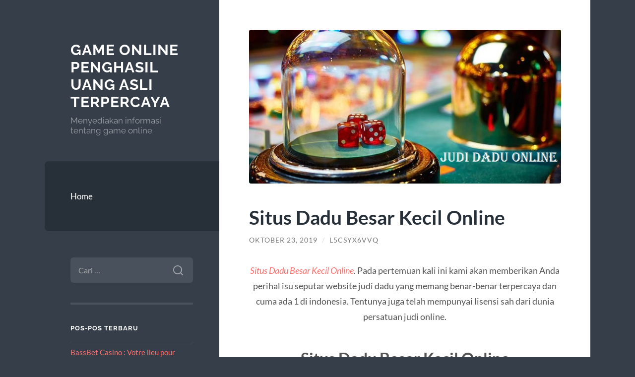

--- FILE ---
content_type: text/html; charset=UTF-8
request_url: https://gmailsigninpage.net/situs-dadu-besar-kecil-online/
body_size: 10801
content:
<!DOCTYPE html>

<html lang="id">

	<head>

		<meta charset="UTF-8">
		<meta name="viewport" content="width=device-width, initial-scale=1.0" >

		<link rel="profile" href="https://gmpg.org/xfn/11">

		<meta name='robots' content='index, follow, max-image-preview:large, max-snippet:-1, max-video-preview:-1' />

	<!-- This site is optimized with the Yoast SEO plugin v26.7 - https://yoast.com/wordpress/plugins/seo/ -->
	<title>Situs Dadu Besar Kecil Online</title>
	<link rel="canonical" href="https://gmailsigninpage.net/situs-dadu-besar-kecil-online/" />
	<meta property="og:locale" content="id_ID" />
	<meta property="og:type" content="article" />
	<meta property="og:title" content="Situs Dadu Besar Kecil Online" />
	<meta property="og:description" content="Situs Dadu Besar Kecil Online. Pada pertemuan kali ini kami akan memberikan Anda perihal isu seputar website judi dadu yang memang benar-benar terpercaya dan cuma ada 1 di indonesia. Tentunya juga telah mempunyai lisensi sah dari dunia persatuan judi online. Situs Dadu Besar Kecil Online Laman ini juga akan menyediakan beragam bonus tentunya tak sedikit. [&hellip;]" />
	<meta property="og:url" content="https://gmailsigninpage.net/situs-dadu-besar-kecil-online/" />
	<meta property="og:site_name" content="Game Online Penghasil Uang Asli Terpercaya" />
	<meta property="article:published_time" content="2019-10-22T22:20:29+00:00" />
	<meta property="article:modified_time" content="2019-10-22T22:20:31+00:00" />
	<meta property="og:image" content="https://gmailsigninpage.net/wp-content/uploads/2019/10/Situs-Dadu-Besar-Kecil-Online.jpg" />
	<meta property="og:image:width" content="652" />
	<meta property="og:image:height" content="322" />
	<meta property="og:image:type" content="image/jpeg" />
	<meta name="author" content="l5csYX6VVq" />
	<meta name="twitter:card" content="summary_large_image" />
	<meta name="twitter:label1" content="Ditulis oleh" />
	<meta name="twitter:data1" content="l5csYX6VVq" />
	<meta name="twitter:label2" content="Estimasi waktu membaca" />
	<meta name="twitter:data2" content="2 menit" />
	<script type="application/ld+json" class="yoast-schema-graph">{"@context":"https://schema.org","@graph":[{"@type":"Article","@id":"https://gmailsigninpage.net/situs-dadu-besar-kecil-online/#article","isPartOf":{"@id":"https://gmailsigninpage.net/situs-dadu-besar-kecil-online/"},"author":{"name":"l5csYX6VVq","@id":"https://gmailsigninpage.net/#/schema/person/f1b2818244a12510151545d2af5d353e"},"headline":"Situs Dadu Besar Kecil Online","datePublished":"2019-10-22T22:20:29+00:00","dateModified":"2019-10-22T22:20:31+00:00","mainEntityOfPage":{"@id":"https://gmailsigninpage.net/situs-dadu-besar-kecil-online/"},"wordCount":345,"image":{"@id":"https://gmailsigninpage.net/situs-dadu-besar-kecil-online/#primaryimage"},"thumbnailUrl":"https://gmailsigninpage.net/wp-content/uploads/2019/10/Situs-Dadu-Besar-Kecil-Online.jpg","articleSection":["casino"],"inLanguage":"id"},{"@type":"WebPage","@id":"https://gmailsigninpage.net/situs-dadu-besar-kecil-online/","url":"https://gmailsigninpage.net/situs-dadu-besar-kecil-online/","name":"Situs Dadu Besar Kecil Online","isPartOf":{"@id":"https://gmailsigninpage.net/#website"},"primaryImageOfPage":{"@id":"https://gmailsigninpage.net/situs-dadu-besar-kecil-online/#primaryimage"},"image":{"@id":"https://gmailsigninpage.net/situs-dadu-besar-kecil-online/#primaryimage"},"thumbnailUrl":"https://gmailsigninpage.net/wp-content/uploads/2019/10/Situs-Dadu-Besar-Kecil-Online.jpg","datePublished":"2019-10-22T22:20:29+00:00","dateModified":"2019-10-22T22:20:31+00:00","author":{"@id":"https://gmailsigninpage.net/#/schema/person/f1b2818244a12510151545d2af5d353e"},"breadcrumb":{"@id":"https://gmailsigninpage.net/situs-dadu-besar-kecil-online/#breadcrumb"},"inLanguage":"id","potentialAction":[{"@type":"ReadAction","target":["https://gmailsigninpage.net/situs-dadu-besar-kecil-online/"]}]},{"@type":"ImageObject","inLanguage":"id","@id":"https://gmailsigninpage.net/situs-dadu-besar-kecil-online/#primaryimage","url":"https://gmailsigninpage.net/wp-content/uploads/2019/10/Situs-Dadu-Besar-Kecil-Online.jpg","contentUrl":"https://gmailsigninpage.net/wp-content/uploads/2019/10/Situs-Dadu-Besar-Kecil-Online.jpg","width":652,"height":322,"caption":"Situs Dadu Besar Kecil Online"},{"@type":"BreadcrumbList","@id":"https://gmailsigninpage.net/situs-dadu-besar-kecil-online/#breadcrumb","itemListElement":[{"@type":"ListItem","position":1,"name":"Home","item":"https://gmailsigninpage.net/"},{"@type":"ListItem","position":2,"name":"Situs Dadu Besar Kecil Online"}]},{"@type":"WebSite","@id":"https://gmailsigninpage.net/#website","url":"https://gmailsigninpage.net/","name":"Game Online Penghasil Uang Asli Terpercaya","description":"Menyediakan informasi tentang game online","potentialAction":[{"@type":"SearchAction","target":{"@type":"EntryPoint","urlTemplate":"https://gmailsigninpage.net/?s={search_term_string}"},"query-input":{"@type":"PropertyValueSpecification","valueRequired":true,"valueName":"search_term_string"}}],"inLanguage":"id"},{"@type":"Person","@id":"https://gmailsigninpage.net/#/schema/person/f1b2818244a12510151545d2af5d353e","name":"l5csYX6VVq","image":{"@type":"ImageObject","inLanguage":"id","@id":"https://gmailsigninpage.net/#/schema/person/image/","url":"https://secure.gravatar.com/avatar/10d2f1d25dc62da39e24ac8f92f6a326097ca156937efcef1831d9cee1d6ae99?s=96&d=mm&r=g","contentUrl":"https://secure.gravatar.com/avatar/10d2f1d25dc62da39e24ac8f92f6a326097ca156937efcef1831d9cee1d6ae99?s=96&d=mm&r=g","caption":"l5csYX6VVq"},"sameAs":["https://gmailsigninpage.net"],"url":"https://gmailsigninpage.net/author/l5csyx6vvq/"}]}</script>
	<!-- / Yoast SEO plugin. -->


<link rel="alternate" type="application/rss+xml" title="Game Online Penghasil Uang Asli Terpercaya &raquo; Feed" href="https://gmailsigninpage.net/feed/" />
<link rel="alternate" type="application/rss+xml" title="Game Online Penghasil Uang Asli Terpercaya &raquo; Umpan Komentar" href="https://gmailsigninpage.net/comments/feed/" />
<link rel="alternate" title="oEmbed (JSON)" type="application/json+oembed" href="https://gmailsigninpage.net/wp-json/oembed/1.0/embed?url=https%3A%2F%2Fgmailsigninpage.net%2Fsitus-dadu-besar-kecil-online%2F" />
<link rel="alternate" title="oEmbed (XML)" type="text/xml+oembed" href="https://gmailsigninpage.net/wp-json/oembed/1.0/embed?url=https%3A%2F%2Fgmailsigninpage.net%2Fsitus-dadu-besar-kecil-online%2F&#038;format=xml" />
<style id='wp-img-auto-sizes-contain-inline-css' type='text/css'>
img:is([sizes=auto i],[sizes^="auto," i]){contain-intrinsic-size:3000px 1500px}
/*# sourceURL=wp-img-auto-sizes-contain-inline-css */
</style>
<style id='wp-emoji-styles-inline-css' type='text/css'>

	img.wp-smiley, img.emoji {
		display: inline !important;
		border: none !important;
		box-shadow: none !important;
		height: 1em !important;
		width: 1em !important;
		margin: 0 0.07em !important;
		vertical-align: -0.1em !important;
		background: none !important;
		padding: 0 !important;
	}
/*# sourceURL=wp-emoji-styles-inline-css */
</style>
<style id='wp-block-library-inline-css' type='text/css'>
:root{--wp-block-synced-color:#7a00df;--wp-block-synced-color--rgb:122,0,223;--wp-bound-block-color:var(--wp-block-synced-color);--wp-editor-canvas-background:#ddd;--wp-admin-theme-color:#007cba;--wp-admin-theme-color--rgb:0,124,186;--wp-admin-theme-color-darker-10:#006ba1;--wp-admin-theme-color-darker-10--rgb:0,107,160.5;--wp-admin-theme-color-darker-20:#005a87;--wp-admin-theme-color-darker-20--rgb:0,90,135;--wp-admin-border-width-focus:2px}@media (min-resolution:192dpi){:root{--wp-admin-border-width-focus:1.5px}}.wp-element-button{cursor:pointer}:root .has-very-light-gray-background-color{background-color:#eee}:root .has-very-dark-gray-background-color{background-color:#313131}:root .has-very-light-gray-color{color:#eee}:root .has-very-dark-gray-color{color:#313131}:root .has-vivid-green-cyan-to-vivid-cyan-blue-gradient-background{background:linear-gradient(135deg,#00d084,#0693e3)}:root .has-purple-crush-gradient-background{background:linear-gradient(135deg,#34e2e4,#4721fb 50%,#ab1dfe)}:root .has-hazy-dawn-gradient-background{background:linear-gradient(135deg,#faaca8,#dad0ec)}:root .has-subdued-olive-gradient-background{background:linear-gradient(135deg,#fafae1,#67a671)}:root .has-atomic-cream-gradient-background{background:linear-gradient(135deg,#fdd79a,#004a59)}:root .has-nightshade-gradient-background{background:linear-gradient(135deg,#330968,#31cdcf)}:root .has-midnight-gradient-background{background:linear-gradient(135deg,#020381,#2874fc)}:root{--wp--preset--font-size--normal:16px;--wp--preset--font-size--huge:42px}.has-regular-font-size{font-size:1em}.has-larger-font-size{font-size:2.625em}.has-normal-font-size{font-size:var(--wp--preset--font-size--normal)}.has-huge-font-size{font-size:var(--wp--preset--font-size--huge)}.has-text-align-center{text-align:center}.has-text-align-left{text-align:left}.has-text-align-right{text-align:right}.has-fit-text{white-space:nowrap!important}#end-resizable-editor-section{display:none}.aligncenter{clear:both}.items-justified-left{justify-content:flex-start}.items-justified-center{justify-content:center}.items-justified-right{justify-content:flex-end}.items-justified-space-between{justify-content:space-between}.screen-reader-text{border:0;clip-path:inset(50%);height:1px;margin:-1px;overflow:hidden;padding:0;position:absolute;width:1px;word-wrap:normal!important}.screen-reader-text:focus{background-color:#ddd;clip-path:none;color:#444;display:block;font-size:1em;height:auto;left:5px;line-height:normal;padding:15px 23px 14px;text-decoration:none;top:5px;width:auto;z-index:100000}html :where(.has-border-color){border-style:solid}html :where([style*=border-top-color]){border-top-style:solid}html :where([style*=border-right-color]){border-right-style:solid}html :where([style*=border-bottom-color]){border-bottom-style:solid}html :where([style*=border-left-color]){border-left-style:solid}html :where([style*=border-width]){border-style:solid}html :where([style*=border-top-width]){border-top-style:solid}html :where([style*=border-right-width]){border-right-style:solid}html :where([style*=border-bottom-width]){border-bottom-style:solid}html :where([style*=border-left-width]){border-left-style:solid}html :where(img[class*=wp-image-]){height:auto;max-width:100%}:where(figure){margin:0 0 1em}html :where(.is-position-sticky){--wp-admin--admin-bar--position-offset:var(--wp-admin--admin-bar--height,0px)}@media screen and (max-width:600px){html :where(.is-position-sticky){--wp-admin--admin-bar--position-offset:0px}}

/*# sourceURL=wp-block-library-inline-css */
</style><style id='global-styles-inline-css' type='text/css'>
:root{--wp--preset--aspect-ratio--square: 1;--wp--preset--aspect-ratio--4-3: 4/3;--wp--preset--aspect-ratio--3-4: 3/4;--wp--preset--aspect-ratio--3-2: 3/2;--wp--preset--aspect-ratio--2-3: 2/3;--wp--preset--aspect-ratio--16-9: 16/9;--wp--preset--aspect-ratio--9-16: 9/16;--wp--preset--color--black: #272F38;--wp--preset--color--cyan-bluish-gray: #abb8c3;--wp--preset--color--white: #fff;--wp--preset--color--pale-pink: #f78da7;--wp--preset--color--vivid-red: #cf2e2e;--wp--preset--color--luminous-vivid-orange: #ff6900;--wp--preset--color--luminous-vivid-amber: #fcb900;--wp--preset--color--light-green-cyan: #7bdcb5;--wp--preset--color--vivid-green-cyan: #00d084;--wp--preset--color--pale-cyan-blue: #8ed1fc;--wp--preset--color--vivid-cyan-blue: #0693e3;--wp--preset--color--vivid-purple: #9b51e0;--wp--preset--color--accent: #FF706C;--wp--preset--color--dark-gray: #444;--wp--preset--color--medium-gray: #666;--wp--preset--color--light-gray: #888;--wp--preset--gradient--vivid-cyan-blue-to-vivid-purple: linear-gradient(135deg,rgb(6,147,227) 0%,rgb(155,81,224) 100%);--wp--preset--gradient--light-green-cyan-to-vivid-green-cyan: linear-gradient(135deg,rgb(122,220,180) 0%,rgb(0,208,130) 100%);--wp--preset--gradient--luminous-vivid-amber-to-luminous-vivid-orange: linear-gradient(135deg,rgb(252,185,0) 0%,rgb(255,105,0) 100%);--wp--preset--gradient--luminous-vivid-orange-to-vivid-red: linear-gradient(135deg,rgb(255,105,0) 0%,rgb(207,46,46) 100%);--wp--preset--gradient--very-light-gray-to-cyan-bluish-gray: linear-gradient(135deg,rgb(238,238,238) 0%,rgb(169,184,195) 100%);--wp--preset--gradient--cool-to-warm-spectrum: linear-gradient(135deg,rgb(74,234,220) 0%,rgb(151,120,209) 20%,rgb(207,42,186) 40%,rgb(238,44,130) 60%,rgb(251,105,98) 80%,rgb(254,248,76) 100%);--wp--preset--gradient--blush-light-purple: linear-gradient(135deg,rgb(255,206,236) 0%,rgb(152,150,240) 100%);--wp--preset--gradient--blush-bordeaux: linear-gradient(135deg,rgb(254,205,165) 0%,rgb(254,45,45) 50%,rgb(107,0,62) 100%);--wp--preset--gradient--luminous-dusk: linear-gradient(135deg,rgb(255,203,112) 0%,rgb(199,81,192) 50%,rgb(65,88,208) 100%);--wp--preset--gradient--pale-ocean: linear-gradient(135deg,rgb(255,245,203) 0%,rgb(182,227,212) 50%,rgb(51,167,181) 100%);--wp--preset--gradient--electric-grass: linear-gradient(135deg,rgb(202,248,128) 0%,rgb(113,206,126) 100%);--wp--preset--gradient--midnight: linear-gradient(135deg,rgb(2,3,129) 0%,rgb(40,116,252) 100%);--wp--preset--font-size--small: 16px;--wp--preset--font-size--medium: 20px;--wp--preset--font-size--large: 24px;--wp--preset--font-size--x-large: 42px;--wp--preset--font-size--regular: 18px;--wp--preset--font-size--larger: 32px;--wp--preset--spacing--20: 0.44rem;--wp--preset--spacing--30: 0.67rem;--wp--preset--spacing--40: 1rem;--wp--preset--spacing--50: 1.5rem;--wp--preset--spacing--60: 2.25rem;--wp--preset--spacing--70: 3.38rem;--wp--preset--spacing--80: 5.06rem;--wp--preset--shadow--natural: 6px 6px 9px rgba(0, 0, 0, 0.2);--wp--preset--shadow--deep: 12px 12px 50px rgba(0, 0, 0, 0.4);--wp--preset--shadow--sharp: 6px 6px 0px rgba(0, 0, 0, 0.2);--wp--preset--shadow--outlined: 6px 6px 0px -3px rgb(255, 255, 255), 6px 6px rgb(0, 0, 0);--wp--preset--shadow--crisp: 6px 6px 0px rgb(0, 0, 0);}:where(.is-layout-flex){gap: 0.5em;}:where(.is-layout-grid){gap: 0.5em;}body .is-layout-flex{display: flex;}.is-layout-flex{flex-wrap: wrap;align-items: center;}.is-layout-flex > :is(*, div){margin: 0;}body .is-layout-grid{display: grid;}.is-layout-grid > :is(*, div){margin: 0;}:where(.wp-block-columns.is-layout-flex){gap: 2em;}:where(.wp-block-columns.is-layout-grid){gap: 2em;}:where(.wp-block-post-template.is-layout-flex){gap: 1.25em;}:where(.wp-block-post-template.is-layout-grid){gap: 1.25em;}.has-black-color{color: var(--wp--preset--color--black) !important;}.has-cyan-bluish-gray-color{color: var(--wp--preset--color--cyan-bluish-gray) !important;}.has-white-color{color: var(--wp--preset--color--white) !important;}.has-pale-pink-color{color: var(--wp--preset--color--pale-pink) !important;}.has-vivid-red-color{color: var(--wp--preset--color--vivid-red) !important;}.has-luminous-vivid-orange-color{color: var(--wp--preset--color--luminous-vivid-orange) !important;}.has-luminous-vivid-amber-color{color: var(--wp--preset--color--luminous-vivid-amber) !important;}.has-light-green-cyan-color{color: var(--wp--preset--color--light-green-cyan) !important;}.has-vivid-green-cyan-color{color: var(--wp--preset--color--vivid-green-cyan) !important;}.has-pale-cyan-blue-color{color: var(--wp--preset--color--pale-cyan-blue) !important;}.has-vivid-cyan-blue-color{color: var(--wp--preset--color--vivid-cyan-blue) !important;}.has-vivid-purple-color{color: var(--wp--preset--color--vivid-purple) !important;}.has-black-background-color{background-color: var(--wp--preset--color--black) !important;}.has-cyan-bluish-gray-background-color{background-color: var(--wp--preset--color--cyan-bluish-gray) !important;}.has-white-background-color{background-color: var(--wp--preset--color--white) !important;}.has-pale-pink-background-color{background-color: var(--wp--preset--color--pale-pink) !important;}.has-vivid-red-background-color{background-color: var(--wp--preset--color--vivid-red) !important;}.has-luminous-vivid-orange-background-color{background-color: var(--wp--preset--color--luminous-vivid-orange) !important;}.has-luminous-vivid-amber-background-color{background-color: var(--wp--preset--color--luminous-vivid-amber) !important;}.has-light-green-cyan-background-color{background-color: var(--wp--preset--color--light-green-cyan) !important;}.has-vivid-green-cyan-background-color{background-color: var(--wp--preset--color--vivid-green-cyan) !important;}.has-pale-cyan-blue-background-color{background-color: var(--wp--preset--color--pale-cyan-blue) !important;}.has-vivid-cyan-blue-background-color{background-color: var(--wp--preset--color--vivid-cyan-blue) !important;}.has-vivid-purple-background-color{background-color: var(--wp--preset--color--vivid-purple) !important;}.has-black-border-color{border-color: var(--wp--preset--color--black) !important;}.has-cyan-bluish-gray-border-color{border-color: var(--wp--preset--color--cyan-bluish-gray) !important;}.has-white-border-color{border-color: var(--wp--preset--color--white) !important;}.has-pale-pink-border-color{border-color: var(--wp--preset--color--pale-pink) !important;}.has-vivid-red-border-color{border-color: var(--wp--preset--color--vivid-red) !important;}.has-luminous-vivid-orange-border-color{border-color: var(--wp--preset--color--luminous-vivid-orange) !important;}.has-luminous-vivid-amber-border-color{border-color: var(--wp--preset--color--luminous-vivid-amber) !important;}.has-light-green-cyan-border-color{border-color: var(--wp--preset--color--light-green-cyan) !important;}.has-vivid-green-cyan-border-color{border-color: var(--wp--preset--color--vivid-green-cyan) !important;}.has-pale-cyan-blue-border-color{border-color: var(--wp--preset--color--pale-cyan-blue) !important;}.has-vivid-cyan-blue-border-color{border-color: var(--wp--preset--color--vivid-cyan-blue) !important;}.has-vivid-purple-border-color{border-color: var(--wp--preset--color--vivid-purple) !important;}.has-vivid-cyan-blue-to-vivid-purple-gradient-background{background: var(--wp--preset--gradient--vivid-cyan-blue-to-vivid-purple) !important;}.has-light-green-cyan-to-vivid-green-cyan-gradient-background{background: var(--wp--preset--gradient--light-green-cyan-to-vivid-green-cyan) !important;}.has-luminous-vivid-amber-to-luminous-vivid-orange-gradient-background{background: var(--wp--preset--gradient--luminous-vivid-amber-to-luminous-vivid-orange) !important;}.has-luminous-vivid-orange-to-vivid-red-gradient-background{background: var(--wp--preset--gradient--luminous-vivid-orange-to-vivid-red) !important;}.has-very-light-gray-to-cyan-bluish-gray-gradient-background{background: var(--wp--preset--gradient--very-light-gray-to-cyan-bluish-gray) !important;}.has-cool-to-warm-spectrum-gradient-background{background: var(--wp--preset--gradient--cool-to-warm-spectrum) !important;}.has-blush-light-purple-gradient-background{background: var(--wp--preset--gradient--blush-light-purple) !important;}.has-blush-bordeaux-gradient-background{background: var(--wp--preset--gradient--blush-bordeaux) !important;}.has-luminous-dusk-gradient-background{background: var(--wp--preset--gradient--luminous-dusk) !important;}.has-pale-ocean-gradient-background{background: var(--wp--preset--gradient--pale-ocean) !important;}.has-electric-grass-gradient-background{background: var(--wp--preset--gradient--electric-grass) !important;}.has-midnight-gradient-background{background: var(--wp--preset--gradient--midnight) !important;}.has-small-font-size{font-size: var(--wp--preset--font-size--small) !important;}.has-medium-font-size{font-size: var(--wp--preset--font-size--medium) !important;}.has-large-font-size{font-size: var(--wp--preset--font-size--large) !important;}.has-x-large-font-size{font-size: var(--wp--preset--font-size--x-large) !important;}
/*# sourceURL=global-styles-inline-css */
</style>

<style id='classic-theme-styles-inline-css' type='text/css'>
/*! This file is auto-generated */
.wp-block-button__link{color:#fff;background-color:#32373c;border-radius:9999px;box-shadow:none;text-decoration:none;padding:calc(.667em + 2px) calc(1.333em + 2px);font-size:1.125em}.wp-block-file__button{background:#32373c;color:#fff;text-decoration:none}
/*# sourceURL=/wp-includes/css/classic-themes.min.css */
</style>
<link rel='stylesheet' id='wilson_fonts-css' href='https://gmailsigninpage.net/wp-content/themes/wilson/assets/css/fonts.css?ver=6.9' type='text/css' media='all' />
<link rel='stylesheet' id='wilson_style-css' href='https://gmailsigninpage.net/wp-content/themes/wilson/style.css?ver=2.1.3' type='text/css' media='all' />
<script type="text/javascript" src="https://gmailsigninpage.net/wp-includes/js/jquery/jquery.min.js?ver=3.7.1" id="jquery-core-js"></script>
<script type="text/javascript" src="https://gmailsigninpage.net/wp-includes/js/jquery/jquery-migrate.min.js?ver=3.4.1" id="jquery-migrate-js"></script>
<script type="text/javascript" src="https://gmailsigninpage.net/wp-content/themes/wilson/assets/js/global.js?ver=2.1.3" id="wilson_global-js"></script>
<link rel="https://api.w.org/" href="https://gmailsigninpage.net/wp-json/" /><link rel="alternate" title="JSON" type="application/json" href="https://gmailsigninpage.net/wp-json/wp/v2/posts/527" /><link rel="EditURI" type="application/rsd+xml" title="RSD" href="https://gmailsigninpage.net/xmlrpc.php?rsd" />
<meta name="generator" content="WordPress 6.9" />
<link rel='shortlink' href='https://gmailsigninpage.net/?p=527' />
<style type="text/css">.recentcomments a{display:inline !important;padding:0 !important;margin:0 !important;}</style><link rel="icon" href="https://gmailsigninpage.net/wp-content/uploads/2021/03/coollogo_com-17406249.png" sizes="32x32" />
<link rel="icon" href="https://gmailsigninpage.net/wp-content/uploads/2021/03/coollogo_com-17406249.png" sizes="192x192" />
<link rel="apple-touch-icon" href="https://gmailsigninpage.net/wp-content/uploads/2021/03/coollogo_com-17406249.png" />
<meta name="msapplication-TileImage" content="https://gmailsigninpage.net/wp-content/uploads/2021/03/coollogo_com-17406249.png" />

	</head>
	
	<body class="wp-singular post-template-default single single-post postid-527 single-format-standard wp-theme-wilson">

		
		<a class="skip-link button" href="#site-content">Skip to the content</a>
	
		<div class="wrapper">
	
			<header class="sidebar" id="site-header">
							
				<div class="blog-header">

									
						<div class="blog-info">
						
															<div class="blog-title">
									<a href="https://gmailsigninpage.net" rel="home">Game Online Penghasil Uang Asli Terpercaya</a>
								</div>
														
															<p class="blog-description">Menyediakan informasi tentang game online</p>
													
						</div><!-- .blog-info -->
						
					
				</div><!-- .blog-header -->
				
				<div class="nav-toggle toggle">
				
					<p>
						<span class="show">Show menu</span>
						<span class="hide">Hide menu</span>
					</p>
				
					<div class="bars">
							
						<div class="bar"></div>
						<div class="bar"></div>
						<div class="bar"></div>
						
						<div class="clear"></div>
						
					</div><!-- .bars -->
				
				</div><!-- .nav-toggle -->
				
				<div class="blog-menu">
			
					<ul class="navigation">
					
						<li class="page_item page-item-18"><a href="https://gmailsigninpage.net/home/">Home</a></li>
												
					</ul><!-- .navigation -->
				</div><!-- .blog-menu -->
				
				<div class="mobile-menu">
						 
					<ul class="navigation">
					
						<li class="page_item page-item-18"><a href="https://gmailsigninpage.net/home/">Home</a></li>
						
					</ul>
					 
				</div><!-- .mobile-menu -->
				
				
					<div class="widgets" role="complementary">
					
						<div id="search-2" class="widget widget_search"><div class="widget-content"><form role="search" method="get" class="search-form" action="https://gmailsigninpage.net/">
				<label>
					<span class="screen-reader-text">Cari untuk:</span>
					<input type="search" class="search-field" placeholder="Cari &hellip;" value="" name="s" />
				</label>
				<input type="submit" class="search-submit" value="Cari" />
			</form></div></div>
		<div id="recent-posts-2" class="widget widget_recent_entries"><div class="widget-content">
		<h3 class="widget-title">Pos-pos Terbaru</h3>
		<ul>
											<li>
					<a href="https://gmailsigninpage.net/bassbet-casino-votre-lieu-pour-jouer-avec-des-opti/">BassBet Casino : Votre lieu pour jouer avec des options infinies</a>
									</li>
											<li>
					<a href="https://gmailsigninpage.net/bdm-bet-votre-exprience-ultime-de-casino-et-sports/">BDM Bet &#8211; Votre expérience ultime de Casino et Sportsbook</a>
									</li>
											<li>
					<a href="https://gmailsigninpage.net/exploring-the-late-night-live-casino-experience-at/">Exploring the Late-Night Live Casino Experience at Wildsino Casino [3005]</a>
									</li>
											<li>
					<a href="https://gmailsigninpage.net/divaspin-casino-experience-sessions-de-live-casino/">DivaSpin Casino Experience : Sessions de Live Casino tard dans la nuit et Options infinies de Slots [1512]</a>
									</li>
											<li>
					<a href="https://gmailsigninpage.net/verkennen-van-de-vegas-hero-casino-ervaring-met-li/">Verkennen van de Vegas Hero Casino Ervaring met Live Dealers en Slots [3080]</a>
									</li>
					</ul>

		</div></div><div id="archives-2" class="widget widget_archive"><div class="widget-content"><h3 class="widget-title">Arsip</h3>
			<ul>
					<li><a href='https://gmailsigninpage.net/2026/01/'>Januari 2026</a></li>
	<li><a href='https://gmailsigninpage.net/2025/12/'>Desember 2025</a></li>
	<li><a href='https://gmailsigninpage.net/2025/11/'>November 2025</a></li>
	<li><a href='https://gmailsigninpage.net/2025/10/'>Oktober 2025</a></li>
	<li><a href='https://gmailsigninpage.net/2025/08/'>Agustus 2025</a></li>
	<li><a href='https://gmailsigninpage.net/2025/07/'>Juli 2025</a></li>
	<li><a href='https://gmailsigninpage.net/2025/05/'>Mei 2025</a></li>
	<li><a href='https://gmailsigninpage.net/2025/04/'>April 2025</a></li>
	<li><a href='https://gmailsigninpage.net/2025/03/'>Maret 2025</a></li>
	<li><a href='https://gmailsigninpage.net/2025/02/'>Februari 2025</a></li>
	<li><a href='https://gmailsigninpage.net/2025/01/'>Januari 2025</a></li>
	<li><a href='https://gmailsigninpage.net/2024/09/'>September 2024</a></li>
	<li><a href='https://gmailsigninpage.net/2024/08/'>Agustus 2024</a></li>
	<li><a href='https://gmailsigninpage.net/2024/07/'>Juli 2024</a></li>
	<li><a href='https://gmailsigninpage.net/2024/06/'>Juni 2024</a></li>
	<li><a href='https://gmailsigninpage.net/2024/05/'>Mei 2024</a></li>
	<li><a href='https://gmailsigninpage.net/2024/04/'>April 2024</a></li>
	<li><a href='https://gmailsigninpage.net/2024/03/'>Maret 2024</a></li>
	<li><a href='https://gmailsigninpage.net/2024/02/'>Februari 2024</a></li>
	<li><a href='https://gmailsigninpage.net/2024/01/'>Januari 2024</a></li>
	<li><a href='https://gmailsigninpage.net/2023/12/'>Desember 2023</a></li>
	<li><a href='https://gmailsigninpage.net/2023/11/'>November 2023</a></li>
	<li><a href='https://gmailsigninpage.net/2023/10/'>Oktober 2023</a></li>
	<li><a href='https://gmailsigninpage.net/2023/09/'>September 2023</a></li>
	<li><a href='https://gmailsigninpage.net/2023/08/'>Agustus 2023</a></li>
	<li><a href='https://gmailsigninpage.net/2023/07/'>Juli 2023</a></li>
	<li><a href='https://gmailsigninpage.net/2023/06/'>Juni 2023</a></li>
	<li><a href='https://gmailsigninpage.net/2023/05/'>Mei 2023</a></li>
	<li><a href='https://gmailsigninpage.net/2023/04/'>April 2023</a></li>
	<li><a href='https://gmailsigninpage.net/2023/03/'>Maret 2023</a></li>
	<li><a href='https://gmailsigninpage.net/2023/02/'>Februari 2023</a></li>
	<li><a href='https://gmailsigninpage.net/2023/01/'>Januari 2023</a></li>
	<li><a href='https://gmailsigninpage.net/2022/12/'>Desember 2022</a></li>
	<li><a href='https://gmailsigninpage.net/2022/11/'>November 2022</a></li>
	<li><a href='https://gmailsigninpage.net/2021/10/'>Oktober 2021</a></li>
	<li><a href='https://gmailsigninpage.net/2021/09/'>September 2021</a></li>
	<li><a href='https://gmailsigninpage.net/2021/05/'>Mei 2021</a></li>
	<li><a href='https://gmailsigninpage.net/2020/08/'>Agustus 2020</a></li>
	<li><a href='https://gmailsigninpage.net/2020/07/'>Juli 2020</a></li>
	<li><a href='https://gmailsigninpage.net/2020/06/'>Juni 2020</a></li>
	<li><a href='https://gmailsigninpage.net/2020/05/'>Mei 2020</a></li>
	<li><a href='https://gmailsigninpage.net/2020/04/'>April 2020</a></li>
	<li><a href='https://gmailsigninpage.net/2020/01/'>Januari 2020</a></li>
	<li><a href='https://gmailsigninpage.net/2019/12/'>Desember 2019</a></li>
	<li><a href='https://gmailsigninpage.net/2019/11/'>November 2019</a></li>
	<li><a href='https://gmailsigninpage.net/2019/10/'>Oktober 2019</a></li>
	<li><a href='https://gmailsigninpage.net/2019/09/'>September 2019</a></li>
	<li><a href='https://gmailsigninpage.net/2019/08/'>Agustus 2019</a></li>
	<li><a href='https://gmailsigninpage.net/2019/07/'>Juli 2019</a></li>
	<li><a href='https://gmailsigninpage.net/2019/06/'>Juni 2019</a></li>
	<li><a href='https://gmailsigninpage.net/2019/05/'>Mei 2019</a></li>
	<li><a href='https://gmailsigninpage.net/2019/04/'>April 2019</a></li>
	<li><a href='https://gmailsigninpage.net/2019/03/'>Maret 2019</a></li>
	<li><a href='https://gmailsigninpage.net/2019/02/'>Februari 2019</a></li>
	<li><a href='https://gmailsigninpage.net/2019/01/'>Januari 2019</a></li>
	<li><a href='https://gmailsigninpage.net/2018/12/'>Desember 2018</a></li>
	<li><a href='https://gmailsigninpage.net/2018/11/'>November 2018</a></li>
	<li><a href='https://gmailsigninpage.net/2018/10/'>Oktober 2018</a></li>
	<li><a href='https://gmailsigninpage.net/2018/09/'>September 2018</a></li>
	<li><a href='https://gmailsigninpage.net/2018/08/'>Agustus 2018</a></li>
			</ul>

			</div></div><div id="categories-2" class="widget widget_categories"><div class="widget-content"><h3 class="widget-title">Kategori</h3>
			<ul>
					<li class="cat-item cat-item-43"><a href="https://gmailsigninpage.net/category/agen-bola/">Agen Bola</a>
</li>
	<li class="cat-item cat-item-179"><a href="https://gmailsigninpage.net/category/baccarat/">Baccarat</a>
</li>
	<li class="cat-item cat-item-35"><a href="https://gmailsigninpage.net/category/bola-tangkas/">Bola Tangkas</a>
</li>
	<li class="cat-item cat-item-736"><a href="https://gmailsigninpage.net/category/bonus-new-member-slot/">bonus new member slot</a>
</li>
	<li class="cat-item cat-item-79"><a href="https://gmailsigninpage.net/category/capsa-online/">Capsa Online</a>
</li>
	<li class="cat-item cat-item-3"><a href="https://gmailsigninpage.net/category/casino/">casino</a>
</li>
	<li class="cat-item cat-item-85"><a href="https://gmailsigninpage.net/category/ceme-resmi/">ceme resmi</a>
</li>
	<li class="cat-item cat-item-191"><a href="https://gmailsigninpage.net/category/dadu/">Dadu</a>
</li>
	<li class="cat-item cat-item-118"><a href="https://gmailsigninpage.net/category/daftar-agen-judi-bola-resmi/">daftar agen judi bola resmi</a>
</li>
	<li class="cat-item cat-item-650"><a href="https://gmailsigninpage.net/category/gates-of-olympus/">gates of olympus</a>
</li>
	<li class="cat-item cat-item-111"><a href="https://gmailsigninpage.net/category/joker123/">Joker123</a>
</li>
	<li class="cat-item cat-item-47"><a href="https://gmailsigninpage.net/category/judi-bola/">Judi Bola</a>
</li>
	<li class="cat-item cat-item-46"><a href="https://gmailsigninpage.net/category/judi-bola-maxbet/">judi bola maxbet</a>
</li>
	<li class="cat-item cat-item-48"><a href="https://gmailsigninpage.net/category/maxbet/">MAXBET</a>
</li>
	<li class="cat-item cat-item-729"><a href="https://gmailsigninpage.net/category/new-2/">NEW</a>
</li>
	<li class="cat-item cat-item-68"><a href="https://gmailsigninpage.net/category/osg777/">Osg777</a>
</li>
	<li class="cat-item cat-item-4"><a href="https://gmailsigninpage.net/category/poker/">POKER</a>
</li>
	<li class="cat-item cat-item-9"><a href="https://gmailsigninpage.net/category/poker-online/">Poker Online</a>
</li>
	<li class="cat-item cat-item-163"><a href="https://gmailsigninpage.net/category/roulette/">Roulette</a>
</li>
	<li class="cat-item cat-item-112"><a href="https://gmailsigninpage.net/category/sabung-ayam/">Sabung Ayam</a>
</li>
	<li class="cat-item cat-item-129"><a href="https://gmailsigninpage.net/category/samgong/">Samgong</a>
</li>
	<li class="cat-item cat-item-64"><a href="https://gmailsigninpage.net/category/samgong-online-idn-play/">samgong online idn play</a>
</li>
	<li class="cat-item cat-item-2"><a href="https://gmailsigninpage.net/category/sbobet/">Sbobet</a>
</li>
	<li class="cat-item cat-item-117"><a href="https://gmailsigninpage.net/category/situs-alternatif-sbobet/">situs alternatif sbobet</a>
</li>
	<li class="cat-item cat-item-119"><a href="https://gmailsigninpage.net/category/situs-judi-bola-resmi-dan-terpercaya/">situs judi bola resmi dan terpercaya</a>
</li>
	<li class="cat-item cat-item-30"><a href="https://gmailsigninpage.net/category/slot/">Slot</a>
</li>
	<li class="cat-item cat-item-623"><a href="https://gmailsigninpage.net/category/slot-bet-100/">slot bet 100</a>
</li>
	<li class="cat-item cat-item-633"><a href="https://gmailsigninpage.net/category/slot-gacor/">slot gacor</a>
</li>
	<li class="cat-item cat-item-730"><a href="https://gmailsigninpage.net/category/slot-mahjong-ways/">Slot Mahjong Ways</a>
</li>
	<li class="cat-item cat-item-743"><a href="https://gmailsigninpage.net/category/slot-premium/">Slot Premium</a>
</li>
	<li class="cat-item cat-item-637"><a href="https://gmailsigninpage.net/category/starlight-princess/">starlight princess</a>
</li>
	<li class="cat-item cat-item-25"><a href="https://gmailsigninpage.net/category/tembak-ikan/">Tembak Ikan</a>
</li>
	<li class="cat-item cat-item-114"><a href="https://gmailsigninpage.net/category/togel/">Togel</a>
</li>
	<li class="cat-item cat-item-1"><a href="https://gmailsigninpage.net/category/uncategorized/">Uncategorized</a>
</li>
	<li class="cat-item cat-item-141"><a href="https://gmailsigninpage.net/category/wm-casino/">wm casino</a>
</li>
			</ul>

			</div></div><div id="custom_html-2" class="widget_text widget widget_custom_html"><div class="widget_text widget-content"><h3 class="widget-title">Tautan Lain</h3><div class="textwidget custom-html-widget"></div></div></div><div id="recent-comments-2" class="widget widget_recent_comments"><div class="widget-content"><h3 class="widget-title">Komentar Terbaru</h3><ul id="recentcomments"></ul></div></div>						
					</div><!-- .widgets -->
					
													
			</header><!-- .sidebar -->

			<main class="content" id="site-content">	
		<div class="posts">
	
			<article id="post-527" class="post-527 post type-post status-publish format-standard has-post-thumbnail hentry category-casino">
			
								
					<figure class="featured-media">
						
						<img width="652" height="322" src="https://gmailsigninpage.net/wp-content/uploads/2019/10/Situs-Dadu-Besar-Kecil-Online.jpg" class="attachment-post-thumbnail size-post-thumbnail wp-post-image" alt="Situs Dadu Besar Kecil Online" decoding="async" fetchpriority="high" srcset="https://gmailsigninpage.net/wp-content/uploads/2019/10/Situs-Dadu-Besar-Kecil-Online.jpg 652w, https://gmailsigninpage.net/wp-content/uploads/2019/10/Situs-Dadu-Besar-Kecil-Online-300x148.jpg 300w" sizes="(max-width: 652px) 100vw, 652px" />								
					</figure><!-- .featured-media -->
						
							
				<div class="post-inner">

					<div class="post-header">

						
															<h1 class="post-title">Situs Dadu Besar Kecil Online</h1>
							
						
								
		<div class="post-meta">
		
			<span class="post-date"><a href="https://gmailsigninpage.net/situs-dadu-besar-kecil-online/">Oktober 23, 2019</a></span>
			
			<span class="date-sep"> / </span>
				
			<span class="post-author"><a href="https://gmailsigninpage.net/author/l5csyx6vvq/" title="Pos-pos oleh l5csYX6VVq" rel="author">l5csYX6VVq</a></span>
			
						
						
												
		</div><!-- .post-meta -->

		
					</div><!-- .post-header -->

					
						<div class="post-content">

							<p style="text-align: center;"><em><a href="https://gmailsigninpage.net/situs-dadu-besar-kecil-online/">Situs Dadu Besar Kecil Online</a></em>. Pada pertemuan kali ini kami akan memberikan Anda perihal isu seputar website judi dadu yang memang benar-benar terpercaya dan cuma ada 1 di indonesia. Tentunya juga telah mempunyai lisensi sah dari dunia persatuan judi online.<span id="more-527"></span></p>
<h2 style="text-align: center;">Situs Dadu Besar Kecil Online</h2>
<p style="text-align: center;">Laman ini juga akan menyediakan beragam bonus tentunya tak sedikit. Dengan labelnya sebagai nomor 1. Karenanya situs dadu besar kecil online terbesar tak pernah merasa takut rugi untuk terus memberikan jackpot <em><strong><a href="http://mainsicbo.org/">dadu online terbaik</a></strong></em> dan beragam bonus betul betul besar.</p>
<p style="text-align: center;">Tak sedikit dari mereka pemain judi online sudah menjadi jutawan dari bermain di website ini. Ada sukses sebab memenangkan permainan dan ada pula sukses sebab terus-menerus memperoleh jackpot. Permainan dadu online yakni salah satu permainan paling populer dalam dunia judi online.</p>
<p style="text-align: center;">Permainan juga diketahui dengan nama sicbo ini berasal dari jaman china kuno dan terus berkembang dengan kencang sampai kini. Pada jaman telah dipenuhi dengan teknologi canggih ini, permainan dadu atau judi sicbo ini telah bisa dimainkan secara online.</p>
<p style="text-align: center;">Malah tak sedikit website yang menyediakan permainan judi online macam ini. Hampir tiap-tiap website judi online mempunyai permainan macam ini, melainkan cuma ada 1 terpercaya dan terbesar di Indonesia.</p>
<p style="text-align: center;">Dalam website judi dadu apk ini juga ada sebagian macam teruhan dapat kamu mainkan sebagai daerah kalian mencari kemenangan dan kemujuran yang akan menjadi langkah permulaan kau untuk berhasil seperti para pemain lainnya.</p>
<p style="text-align: center;">Pahami secara teliti macam taruhan kami berikan ini, sebab ini akan betul-betul berdampak pada permainan pemain. Berikut sebagian macam taruhan dalam permainan judi dadu uang autentik. Seandainya petaruh memasang taruhan pada pot ini artinya player cuma memilih 1 angka saja dalam 1 taruhan.</p>
<p style="text-align: center;">Seandainya bettor memasang taruhan pada dua angka berbeda umpamanya 1-2, 4-6, 0-3 dan lainya. Untuk macam taruhan 1 ini pejudi akan memilih taruhan untuk jumlah tiga angka pada dadu keluar. Pada taruhan macam ini, engkau akan memasang taruhan untuk angka kembar akan keluar.</p>
<p style="text-align: center;">Pada taruhan yang satu ini ialah judi paling dan betul-betul susah untuk di menangkan. Taruhan macam ini hampir sama dengan genap/ganjil. cuma saja anda memilih sempurna angka apakah 4-10 kecil atau 11-17 besar.</p>

						</div><!-- .post-content -->

									
				</div><!-- .post-inner -->

			</article><!-- .post -->

		</div><!-- .posts -->

										
			<div class="post-meta-bottom">

				<div class="post-cat-tags">

					<p class="post-categories"><span>Categories:</span> <a href="https://gmailsigninpage.net/category/casino/" rel="category tag">casino</a></p>

					
				</div><!-- .post-cat-tags -->

				
					<nav class="post-nav archive-nav">

													<a class="post-nav-older" href="https://gmailsigninpage.net/judi-rolet-online-terpercaya/">
								&laquo; JUDI ROLET ONLINE TERPERCAYA							</a>
						
													<a class="post-nav-newer" href="https://gmailsigninpage.net/cara-agar-menang-slot-online-terbaik/">
								Cara Agar Menang Slot Online Terbaik Indonesia &raquo;							</a>
						
					</nav><!-- .post-nav -->

				
			</div><!-- .post-meta-bottom -->

			
			<footer class="footer section large-padding bg-dark clear" id="site-footer">

			
			<div class="credits">
				
				<p class="credits-left">&copy; 2026 <a href="https://gmailsigninpage.net">Game Online Penghasil Uang Asli Terpercaya</a></p>
				
				<p class="credits-right"><span>Theme by <a href="https://andersnoren.se">Anders Nor&eacute;n</a></span> &mdash; <a class="tothetop" href="#site-header">Up &uarr;</a></p>
				
			</div><!-- .credits -->
		
		</footer><!-- #site-footer -->
		
	</main><!-- #site-content -->
	
</div><!-- .wrapper -->

<script type="speculationrules">
{"prefetch":[{"source":"document","where":{"and":[{"href_matches":"/*"},{"not":{"href_matches":["/wp-*.php","/wp-admin/*","/wp-content/uploads/*","/wp-content/*","/wp-content/plugins/*","/wp-content/themes/wilson/*","/*\\?(.+)"]}},{"not":{"selector_matches":"a[rel~=\"nofollow\"]"}},{"not":{"selector_matches":".no-prefetch, .no-prefetch a"}}]},"eagerness":"conservative"}]}
</script>
<script id="wp-emoji-settings" type="application/json">
{"baseUrl":"https://s.w.org/images/core/emoji/17.0.2/72x72/","ext":".png","svgUrl":"https://s.w.org/images/core/emoji/17.0.2/svg/","svgExt":".svg","source":{"concatemoji":"https://gmailsigninpage.net/wp-includes/js/wp-emoji-release.min.js?ver=6.9"}}
</script>
<script type="module">
/* <![CDATA[ */
/*! This file is auto-generated */
const a=JSON.parse(document.getElementById("wp-emoji-settings").textContent),o=(window._wpemojiSettings=a,"wpEmojiSettingsSupports"),s=["flag","emoji"];function i(e){try{var t={supportTests:e,timestamp:(new Date).valueOf()};sessionStorage.setItem(o,JSON.stringify(t))}catch(e){}}function c(e,t,n){e.clearRect(0,0,e.canvas.width,e.canvas.height),e.fillText(t,0,0);t=new Uint32Array(e.getImageData(0,0,e.canvas.width,e.canvas.height).data);e.clearRect(0,0,e.canvas.width,e.canvas.height),e.fillText(n,0,0);const a=new Uint32Array(e.getImageData(0,0,e.canvas.width,e.canvas.height).data);return t.every((e,t)=>e===a[t])}function p(e,t){e.clearRect(0,0,e.canvas.width,e.canvas.height),e.fillText(t,0,0);var n=e.getImageData(16,16,1,1);for(let e=0;e<n.data.length;e++)if(0!==n.data[e])return!1;return!0}function u(e,t,n,a){switch(t){case"flag":return n(e,"\ud83c\udff3\ufe0f\u200d\u26a7\ufe0f","\ud83c\udff3\ufe0f\u200b\u26a7\ufe0f")?!1:!n(e,"\ud83c\udde8\ud83c\uddf6","\ud83c\udde8\u200b\ud83c\uddf6")&&!n(e,"\ud83c\udff4\udb40\udc67\udb40\udc62\udb40\udc65\udb40\udc6e\udb40\udc67\udb40\udc7f","\ud83c\udff4\u200b\udb40\udc67\u200b\udb40\udc62\u200b\udb40\udc65\u200b\udb40\udc6e\u200b\udb40\udc67\u200b\udb40\udc7f");case"emoji":return!a(e,"\ud83e\u1fac8")}return!1}function f(e,t,n,a){let r;const o=(r="undefined"!=typeof WorkerGlobalScope&&self instanceof WorkerGlobalScope?new OffscreenCanvas(300,150):document.createElement("canvas")).getContext("2d",{willReadFrequently:!0}),s=(o.textBaseline="top",o.font="600 32px Arial",{});return e.forEach(e=>{s[e]=t(o,e,n,a)}),s}function r(e){var t=document.createElement("script");t.src=e,t.defer=!0,document.head.appendChild(t)}a.supports={everything:!0,everythingExceptFlag:!0},new Promise(t=>{let n=function(){try{var e=JSON.parse(sessionStorage.getItem(o));if("object"==typeof e&&"number"==typeof e.timestamp&&(new Date).valueOf()<e.timestamp+604800&&"object"==typeof e.supportTests)return e.supportTests}catch(e){}return null}();if(!n){if("undefined"!=typeof Worker&&"undefined"!=typeof OffscreenCanvas&&"undefined"!=typeof URL&&URL.createObjectURL&&"undefined"!=typeof Blob)try{var e="postMessage("+f.toString()+"("+[JSON.stringify(s),u.toString(),c.toString(),p.toString()].join(",")+"));",a=new Blob([e],{type:"text/javascript"});const r=new Worker(URL.createObjectURL(a),{name:"wpTestEmojiSupports"});return void(r.onmessage=e=>{i(n=e.data),r.terminate(),t(n)})}catch(e){}i(n=f(s,u,c,p))}t(n)}).then(e=>{for(const n in e)a.supports[n]=e[n],a.supports.everything=a.supports.everything&&a.supports[n],"flag"!==n&&(a.supports.everythingExceptFlag=a.supports.everythingExceptFlag&&a.supports[n]);var t;a.supports.everythingExceptFlag=a.supports.everythingExceptFlag&&!a.supports.flag,a.supports.everything||((t=a.source||{}).concatemoji?r(t.concatemoji):t.wpemoji&&t.twemoji&&(r(t.twemoji),r(t.wpemoji)))});
//# sourceURL=https://gmailsigninpage.net/wp-includes/js/wp-emoji-loader.min.js
/* ]]> */
</script>

<script defer src="https://static.cloudflareinsights.com/beacon.min.js/vcd15cbe7772f49c399c6a5babf22c1241717689176015" integrity="sha512-ZpsOmlRQV6y907TI0dKBHq9Md29nnaEIPlkf84rnaERnq6zvWvPUqr2ft8M1aS28oN72PdrCzSjY4U6VaAw1EQ==" data-cf-beacon='{"version":"2024.11.0","token":"95aca7ac4d7d4fd7b18074254610b84b","r":1,"server_timing":{"name":{"cfCacheStatus":true,"cfEdge":true,"cfExtPri":true,"cfL4":true,"cfOrigin":true,"cfSpeedBrain":true},"location_startswith":null}}' crossorigin="anonymous"></script>
</body>
</html>